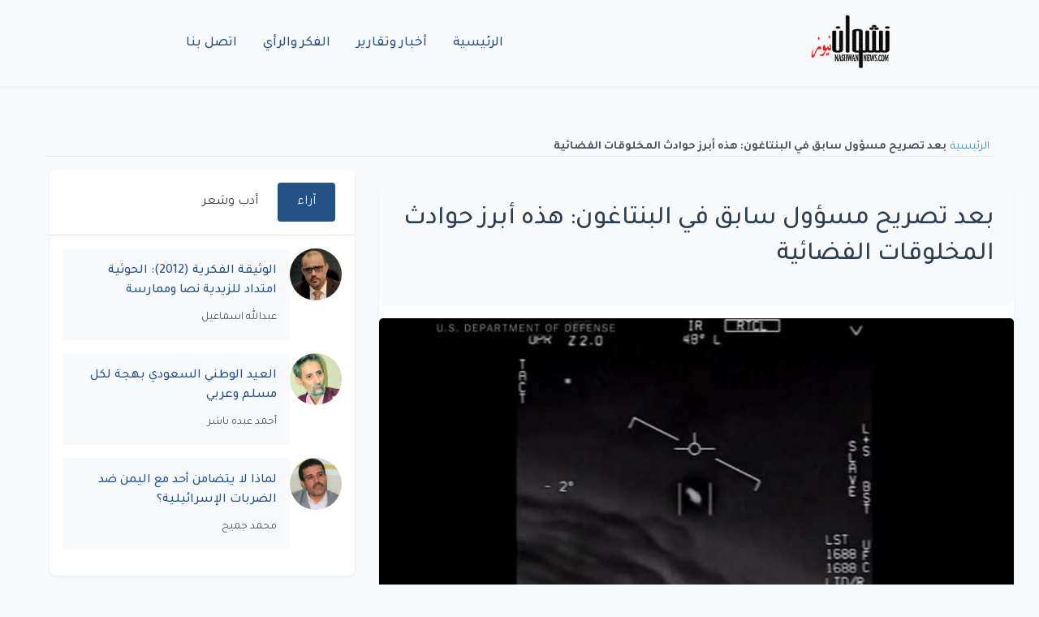

--- FILE ---
content_type: text/html; charset=UTF-8
request_url: https://nashwannews.com/103112/%D8%A8%D8%B9%D8%AF-%D8%AA%D8%B5%D8%B1%D9%8A%D8%AD-%D9%85%D8%B3%D8%A4%D9%88%D9%84-%D8%B3%D8%A7%D8%A8%D9%82-%D9%81%D9%8A-%D8%A7%D9%84%D8%A8%D9%86%D8%AA%D8%A7%D8%BA%D9%88%D9%86-%D9%87%D8%B0%D9%87-%D8%A3
body_size: 8466
content:
<!DOCTYPE html>
<html lang="ar" dir="rtl">
    <head>
        <title>بعد تصريح مسؤول سابق في البنتاغون: هذه أبرز حوادث المخلوقات الفضائية - نشوان نيوز</title>

        <meta charset="utf-8">
        <meta name="viewport" content="width=device-width, initial-scale=1, shrink-to-fit=no">
        <meta name="description" content="لاتزال قضية الكائن الطائر الغامض التي كشف تفاصيلها طيار متقاعد في البحرية الأميركية وأكدها مسؤول سابق في البنتاغون آخذة في التفاعل، ما دفع وسائل إعلام أميركية">
        <meta name="keywords" content="أمريكا, البنتاغون, الولايات المتحدة, مخلوق فضائي">
        <link rel="canonical" href="https://nashwannews.com/103112/%D8%A8%D8%B9%D8%AF-%D8%AA%D8%B5%D8%B1%D9%8A%D8%AD-%D9%85%D8%B3%D8%A4%D9%88%D9%84-%D8%B3%D8%A7%D8%A8%D9%82-%D9%81%D9%8A-%D8%A7%D9%84%D8%A8%D9%86%D8%AA%D8%A7%D8%BA%D9%88%D9%86-%D9%87%D8%B0%D9%87-%D8%A3">
        <link rel="apple-touch-icon" sizes="57x57" href="https://nashwannews.com/assets/icons/apple-icon-57x57.png">
        <link rel="apple-touch-icon" sizes="60x60" href="https://nashwannews.com/assets/icons/apple-icon-60x60.png">
        <link rel="apple-touch-icon" sizes="72x72" href="https://nashwannews.com/assets/icons/apple-icon-72x72.png">
        <link rel="apple-touch-icon" sizes="76x76" href="https://nashwannews.com/assets/icons/apple-icon-76x76.png">
        <link rel="apple-touch-icon" sizes="114x114" href="https://nashwannews.com/assets/icons/apple-icon-114x114.png">
        <link rel="apple-touch-icon" sizes="120x120" href="https://nashwannews.com/assets/icons/apple-icon-120x120.png">
        <link rel="apple-touch-icon" sizes="144x144" href="https://nashwannews.com/assets/icons/apple-icon-144x144.png">
        <link rel="apple-touch-icon" sizes="152x152" href="https://nashwannews.com/assets/icons/apple-icon-152x152.png">
        <link rel="apple-touch-icon" sizes="180x180" href="https://nashwannews.com/assets/icons/apple-icon-180x180.png">
        <link rel="icon" type="image/png" sizes="192x192" href="https://nashwannews.com/assets/icons/android-icon-192x192.png">
        <link rel="icon" type="image/png" sizes="32x32" href="https://nashwannews.com/assets/icons/favicon-32x32.png">
        <link rel="icon" type="image/png" sizes="96x96" href="https://nashwannews.com/assets/icons/favicon-96x96.png">
        <link rel="icon" type="image/png" sizes="16x16" href="https://nashwannews.com/assets/icons/favicon-16x16.png">
        <link rel="manifest" href="https://nashwannews.com/assets/icons/manifest.json">
        <meta name="msapplication-TileColor" content="#ffffff">
        <meta name="msapplication-TileImage" content="https://nashwannews.com/assets/icons/ms-icon-144x144.png">
<meta name="apple-mobile-web-app-capable" content="yes">
<meta name="mobile-web-app-capable" content="yes">
<meta name="apple-mobile-web-app-status-bar-style" content="default">
<meta name="apple-mobile-web-app-title" content="نشوان نيوز">

        <meta property="og:type" content="article">
        <meta property="og:url" content="https://nashwannews.com/103112/%D8%A8%D8%B9%D8%AF-%D8%AA%D8%B5%D8%B1%D9%8A%D8%AD-%D9%85%D8%B3%D8%A4%D9%88%D9%84-%D8%B3%D8%A7%D8%A8%D9%82-%D9%81%D9%8A-%D8%A7%D9%84%D8%A8%D9%86%D8%AA%D8%A7%D8%BA%D9%88%D9%86-%D9%87%D8%B0%D9%87-%D8%A3">
        <meta property="og:title" content="بعد تصريح مسؤول سابق في البنتاغون: هذه أبرز حوادث المخلوقات الفضائية - نشوان نيوز">
        <meta property="og:description" content="لاتزال قضية الكائن الطائر الغامض التي كشف تفاصيلها طيار متقاعد في البحرية الأميركية وأكدها مسؤول سابق في البنتاغون آخذة في التفاعل، ما دفع وسائل إعلام أميركية">
        <meta property="og:image" content="https://nashwannews.com/ar/secontna/uploads/2017/12/2017-12-20_19-23-29.jpg">
        <meta property="fb:pages" content="nashwannews">
        <meta property="fb:app_id" content="">
        <meta name="twitter:card" content="summary_large_image">
        <meta name="twitter:site" content="@nashwannews">
        <meta name="twitter:creator" content="@nashwannews">
        <meta name="twitter:domain" content="nashwannews.com">
        <meta name="twitter:title" content="بعد تصريح مسؤول سابق في البنتاغون: هذه أبرز حوادث المخلوقات الفضائية - نشوان نيوز">
        <meta name="twitter:description" content="لاتزال قضية الكائن الطائر الغامض التي كشف تفاصيلها طيار متقاعد في البحرية الأميركية وأكدها مسؤول سابق في البنتاغون آخذة في التفاعل، ما دفع وسائل إعلام أميركية">
        <meta name="twitter:image" content="https://nashwannews.com/ar/secontna/uploads/2017/12/2017-12-20_19-23-29.jpg">
        <link rel="me" href="https://instagram.com/nashwannews">
        <link rel="me" href="https://youtube.com/c/nashwannews">
        <link rel="me" href="https://t.me/nashwannews1">
        <link rel="alternate" type="application/rss+xml" title="نشوان نيوز RSS" href="https://nashwannews.com/feed">
<link rel="alternate" href="https://twitter.com/nashwannews" title="تابعنا على تويتر">
<link rel="alternate" href="https://facebook.com/nashwannews" title="تابعنا على فيسبوك">
<link rel="alternate" href="https://instagram.com/nashwannews" title="تابعنا على انستجرام">
        <link rel="preconnect" href="https://fonts.gstatic.com" crossorigin>
        <link rel="preconnect" href="https://cdnjs.cloudflare.com" crossorigin>
        <link rel="dns-prefetch" href="//fonts.gstatic.com">
        <link rel="dns-prefetch" href="//cdnjs.cloudflare.com">
        <link rel="dns-prefetch" href="//www.googletagmanager.com">
        <link rel="stylesheet" href="https://cdn.jsdelivr.net/npm/bootstrap@5.3.0/dist/css/bootstrap.rtl.min.css">
        <link rel="stylesheet" href="https://cdnjs.cloudflare.com/ajax/libs/font-awesome/6.4.0/css/all.min.css">

                    <link
                rel="preload"
                href="https://nashwannews.com/assets/css/custom.css?v=1740853851"
                as="style"
                onload="this.onload=null;this.rel='stylesheet'">
            <noscript>
                <link rel="stylesheet" href="https://nashwannews.com/assets/css/custom.css?v=1740853851">
            </noscript>
                    <link
                rel="preload"
                href="https://nashwannews.com/assets/css/sw/header.css?v=1739495184"
                as="style"
                onload="this.onload=null;this.rel='stylesheet'">
            <noscript>
                <link rel="stylesheet" href="https://nashwannews.com/assets/css/sw/header.css?v=1739495184">
            </noscript>
                    <link
                rel="preload"
                href="https://nashwannews.com/assets/css/sw/showpost.css?v=1740760060"
                as="style"
                onload="this.onload=null;this.rel='stylesheet'">
            <noscript>
                <link rel="stylesheet" href="https://nashwannews.com/assets/css/sw/showpost.css?v=1740760060">
            </noscript>
                    <link
                rel="preload"
                href="https://nashwannews.com/assets/css/sw/footer.css?v=1739495236"
                as="style"
                onload="this.onload=null;this.rel='stylesheet'">
            <noscript>
                <link rel="stylesheet" href="https://nashwannews.com/assets/css/sw/footer.css?v=1739495236">
            </noscript>
                
<!-- Schema.org Article Markup -->
<script type="application/ld+json">
{
    "@context": "https://schema.org",
    "@type": "NewsArticle",
    "headline": "بعد تصريح مسؤول سابق في البنتاغون: هذه أبرز حوادث المخلوقات الفضائية",
    "datePublished": "2017-12-20T22:27:51+0300",
    "dateModified": "2025-02-20T13:34:51+0300",
    "image": {
        "@type": "ImageObject",
        "url": "https://nashwannews.com/ar/secontna/uploads/2017/12/2017-12-20_19-23-29.jpg"
    },
    "author": {
        "@type": "Person",
        "name": "نشوان نيوز"
    },
    "publisher": {
        "@type": "Organization",
        "name": "نشوان نيوز",
        "logo": {
            "@type": "ImageObject",
            "url": "https://nashwannews.com"
        }
    },
    "description": "لاتزال قضية الكائن الطائر الغامض التي كشف تفاصيلها طيار متقاعد في البحرية الأميركية وأكدها مسؤول سابق في البنتاغون آخذة في التفاعل، ما دفع وسائل إعلام أميركية",
    "mainEntityOfPage": {
        "@type": "WebPage",
        "@id": "https://nashwannews.com/103112/%D8%A8%D8%B9%D8%AF-%D8%AA%D8%B5%D8%B1%D9%8A%D8%AD-%D9%85%D8%B3%D8%A4%D9%88%D9%84-%D8%B3%D8%A7%D8%A8%D9%82-%D9%81%D9%8A-%D8%A7%D9%84%D8%A8%D9%86%D8%AA%D8%A7%D8%BA%D9%88%D9%86-%D9%87%D8%B0%D9%87-%D8%A3"
    },
    "articleSection": "منوعات"
}
</script>

<!-- Social Embed Scripts -->
<style>
            .video-container, .telegram-embed, .instagram-embed {
                position: relative;
                width: 100%;
                max-width: 100%;
                margin: 1em auto;
				text-align: center;
            }
            .video-container video {
                width: 100%;
                height: auto;
            }
        </style>
<meta name="google-adsense-account" content="ca-pub-6824689507284369">
<link rel="preconnect" href="https://pagead2.googlesyndication.com" crossorigin>
<link rel="dns-prefetch" href="//pagead2.googlesyndication.com">        
<!-- Google AdSense -->
<script async src="https://pagead2.googlesyndication.com/pagead/js/adsbygoogle.js?client=ca-pub-6824689507284369" crossorigin="anonymous"></script>    </head>
    <body>

    <header class="sw-site-header">
        <div class="sw-header-container">
            <!-- شعار الموقع -->
            <div class="sw-logo">
                <a href="https://nashwannews.com/" class="sw-logo-link">
                    <img src="https://nashwannews.com/uploads/nashwannews-2021-03-27_20-22-08_432832.png" alt="نشوان نيوز" class="sw-logo-img" width="100" height="100">
                </a>
            </div>

            <!-- قائمة التنقل الرئيسية -->
            <nav class="sw-main-navigation">
                <button class="sw-mobile-menu-toggle" aria-label="القائمة">
                    <span class="sw-menu-icon"></span>
                </button>
                
                <ul class="sw-nav-list">
                                            <li class="sw-nav-item ">
                            <a href="https://nashwannews.com/" class="sw-nav-link" php_token_59eb139964d35216ce8a633f089cb1f6>
                                الرئيسية                            </a>
                        </li>
                                            <li class="sw-nav-item ">
                            <a href="https://nashwannews.com/news" class="sw-nav-link" php_token_59eb139964d35216ce8a633f089cb1f6>
                                أخبار وتقارير                            </a>
                        </li>
                                            <li class="sw-nav-item ">
                            <a href="https://nashwannews.com/opinions" class="sw-nav-link" php_token_59eb139964d35216ce8a633f089cb1f6>
                                الفكر والرأي                            </a>
                        </li>
                                            <li class="sw-nav-item ">
                            <a href="https://nashwannews.com/contactus" class="sw-nav-link" php_token_59eb139964d35216ce8a633f089cb1f6>
                                اتصل بنا                            </a>
                        </li>
                                    </ul>
            </nav>

            <div class="sw-header-left">
                <!-- يمكن إضافة عناصر إضافية هنا -->
            </div>
        </div>
    </header>

    <!-- عرض رسائل الفلاش -->
    <div class="flash-messages">
            </div>

<script async src="https://pagead2.googlesyndication.com/pagead/js/adsbygoogle.js?client=ca-pub-6824689507284369" crossorigin="anonymous"></script>
<!-- adfr2025 -->
<ins class="adsbygoogle" style="display:inline-block;width:728px;height:90px" data-ad-client="ca-pub-6824689507284369" data-ad-slot="9719402911"></ins>
<script>
     (adsbygoogle = window.adsbygoogle || []).push({});
</script><ins class="adsbygoogle" style="display:block" data-ad-client="ca-pub-6824689507284369" data-ad-slot="9719402911" data-ad-format="auto" data-full-width-responsive="true"></ins>
<script>
     (adsbygoogle = window.adsbygoogle || []).push({});
</script>

    <!-- Breadcrumb Start -->
    <div class="sw-container-fluid">
        <div class="sw-container">
            <nav class="sw-breadcrumb bg-transparent m-0 p-0">
                <a class="sw-breadcrumb-item" href="https://nashwannews.com/">الرئيسية</a>  
                <span class="sw-breadcrumb-item sw-active">بعد تصريح مسؤول سابق في البنتاغون: هذه أبرز حوادث المخلوقات الفضائية</span>
            </nav>
        </div>
    </div>
    <!-- Breadcrumb End -->

    <!-- Post Content Start -->
    <div class="sw-container-fluid py-3 single-post">
        <div class="sw-container">
            <div class="row ">
                  <div class="col-lg-8">
                <div class="sw-post-wrapper position-relative mb-3">
                    <div class="sw-post-content overlay position-relative bg-light p-4">
                        <!-- Title -->
                        <h1 class="sw-post-title mb-3">بعد تصريح مسؤول سابق في البنتاغون: هذه أبرز حوادث المخلوقات الفضائية</h1>
                    </div>

                    <!-- Image -->
                    <div class="post-image-container">
                        <img class="sw-post-image img-fluid w-100 mt-3" src="https://nashwannews.com/ar/secontna/uploads/2017/12/2017-12-20_19-23-29.jpg" alt="&quot;الكائن الطائر الغامض&quot; الذي كشفه طيار في البحرية الأميركية (وكالات)" title="&quot;الكائن الطائر الغامض&quot; الذي كشفه طيار في البحرية الأميركية (وكالات)">
                                                    <div class="sw-image-caption">&quot;الكائن الطائر الغامض&quot; الذي كشفه طيار في البحرية الأميركية (وكالات)</div>
                                            </div>

                    <div class="sw-post-info d-flex justify-content-between align-items-center mb-3">
                        <!-- Meta -->
                        <div class="sw-post-meta">
                            <span class="sw-post-date">الأربعاء, 20 ديسمبر 2017</span>
                        </div>

                        <!-- Authors Info -->
                                            </div>

                    <!-- Content -->
                        <div class="sw-post-body bg-light p-4 mt-3">
                            <p>لاتزال قضية "الكائن الطائر الغامض" التي كشف تفاصيلها طيار متقاعد في البحرية الأميركية وأكدها مسؤول سابق في البنتاغون آخذة في التفاعل، ما دفع وسائل إعلام أميركية إلى نشر أبرز ما شهدته الولايات المتحدة من حوادث تتعلق بشكوك حول مخلوقات فضائية في العقود الماضية.</p>
<p>وحسب "سكاي نيوز"، أعادت شبكة "سي.إن.إن"، وفي هذه المناسبة، نشر نتائج استطلاع أجرته عام 1997، أظهر أن 80 في المئة من الأميركيين يعتقدون أن الإدارة الأميركية تخفي معلومات بشأن موضوع "المخلوقات الفضائية".</p>
<p>وقال لويس إليزوندو، الذي كان يرأس برنامج لاكتشاف ومعرفة التهديدات الفضائية وقيمته 22 مليون دولار (16.5 مليون جنيه إسترليني)، "اعتقادي الشخصي هو أن هناك أدلة دامغة تؤكد أننا قد لا نكون وحدنا على هذه الأرض".</p>
<p>ويأتي تصريح إليزوندو، الذي استقال احتجاجا على سرية المشروع، بعدما روى طيار متقاعد في البحرية الأميركية ما شاهده خلال مهمة تدريبية روتينية يوم 14 نوفمبر 2004.</p>
<p>وفيما يلي جرد لملف المخلوقات الفضائية وفق "سي.إن.إن":</p>
<p><strong>مشروع الكتاب الأزرق</strong></p>
<p>بدأ الجيش الأميركي دراسة ظاهرة الأطباق الطائرة والغرباء القادمين من الفضاء الخارجي رسميا عام 1952 تحت المسمى الرمزي "مشروع الكتاب الأزرق". ولكن في النهاية وضع حد للدراسة بعدما لم يتم العثور على أي جسم غامض.</p>
<p>- حادثة روزويل: هي حادثة وقعت عام 1947، حين تحطم بالون مراقبة عسكري للقوات الجوية في مزرعة مواشي بالقرب من مقاطعة شافيز، في نيومكسيكو. وزعم البعض آنذاك بأنها سفينة فضائية من خارج كوكب الأرض. وفيما بعد كشف الجيش الأميركي أن الحادث كان لبالون طقس تقليدي.</p>
<p><strong>المنطقة 51</strong></p>
<p>هي اسم مستعار للقاعدة العسكرية التي تقع في الجزء الجنوبي من ولاية نيفادا في غرب الولايات المتحدة. وكان يعتقد لفترة طويلة أن في هذا المكان تخفي وتخزن الحكومة الأميركية الأجسام الفضائية.</p>
<p>فيما كان يقول البعض إن المنطقة تجرى فيها اجتماعات لتنفيذ المشاريع المشتركة مع كائنات فضائية.</p>
<p>وفي عام 2013، رفعت المخابرات الأميركية يدها عن الوثائق التي اعترفت رسميا ولأول مرة بأن المنطقة 51 كانت موقعا عسكريا سريا. لكنها لم تذكر أي شيء بخصوص الصحون الطائرة، وقالت إن المنطقة كانت سرية لأنه كان يتم فيها اختبار برامج المراقبة الجوية.</p>
<p>- لقاءات شخصية: في عام 2010، وصف سبعة من أفراد القوات الجوية الأميركية لقاءات "شخصية" مع أجسام غريبة في حوادث متفرقة خلال 1960 و1970 و1980.</p>
<p>وقال ثلاثة من ضباط القوات الجوية إن الأجسام الغريبة تحوم فوق صوامع الصواريخ النووية في قاعدة مالمستروم (ولاية مونتانا شمال غرب الولايات المتحدة).</p>
<p>وذكر روبرت سالاس، قائد سلاح الجو السابق، أن أحد حراسه أخبره عن كائن أحمر متوهج يبلغ قطره 30 قدما يحوم فوق صومعة الصواريخ. ولم يتم تأكيد تلك التصريحات أو نفيها.</p>
<p><strong>فينيكس</strong></p>
<p>في مارس 1997، قال عدد من سكان ولاية أريزونا إنهم شاهدوا جسما كبيرا يحلق في السماء بالقرب من فينيكس. وبعد 10 سنوات، كتب حاكم ولاية أريزونا السابق فايف سيمنغتون عن التجربة.</p>
<p>وقال "لقد شاهدت جسما ضخما يتنقل فوق سكواو بيك، وهي سلسلة جبال في فينيكس، لقد كانت حقا مثيرة للذهول، وكنت مندهشا للغاية"، مضيفا "لا يبدو أنه كان كائنا من صنع الإنسان". وتابع "أدعو الحكومة الأميركية إلى أن تكون أكثر انفتاحا حول ما حدث حقا".</p>
                        </div>
                </div>
<ins class="adsbygoogle" style="display:block" data-ad-client="ca-pub-6824689507284369" data-ad-slot="4993640874" data-ad-format="auto" data-full-width-responsive="true"></ins>
<script>
     (adsbygoogle = window.adsbygoogle || []).push({});
</script>
                <!-- Display Tags -->
                                    <div class="sw-post-tags">
                        <strong>Tags: </strong>
                                                    <a href="https://nashwannews.com/tag/أمريكا" class="sw-tag-link">أمريكا</a>
                                                    <a href="https://nashwannews.com/tag/البنتاغون" class="sw-tag-link">البنتاغون</a>
                                                    <a href="https://nashwannews.com/tag/الولايات-المتحدة" class="sw-tag-link">الولايات المتحدة</a>
                                                    <a href="https://nashwannews.com/tag/مخلوق-فضائي" class="sw-tag-link">مخلوق فضائي</a>
                                            </div>
                                 <!-- Social Share -->
                <div class="sw-social-share mt-4">
                    <div class="sw-share-container"><div class="sw-share-title">مشاركة الموضوع:</div><div class="sw-share-icons"><a href="https://www.facebook.com/sharer/sharer.php?u=https%3A%2F%2Fnashwannews.com%2F103112%2F%D8%A8%D8%B9%D8%AF-%D8%AA%D8%B5%D8%B1%D9%8A%D8%AD-%D9%85%D8%B3%D8%A4%D9%88%D9%84-%D8%B3%D8%A7%D8%A8%D9%82-%D9%81%D9%8A-%D8%A7%D9%84%D8%A8%D9%86%D8%AA%D8%A7%D8%BA%D9%88%D9%86-%D9%87%D8%B0%D9%87-%D8%A3" target="_blank" rel="noopener noreferrer" 
               class="sw-share-icon sw-share-facebook" 
               aria-label="مشاركة عبر Facebook">
               <i class="fab fa-facebook-f"></i>
            </a><a href="https://twitter.com/intent/tweet?text=%D8%A8%D8%B9%D8%AF+%D8%AA%D8%B5%D8%B1%D9%8A%D8%AD+%D9%85%D8%B3%D8%A4%D9%88%D9%84+%D8%B3%D8%A7%D8%A8%D9%82+%D9%81%D9%8A+%D8%A7%D9%84%D8%A8%D9%86%D8%AA%D8%A7%D8%BA%D9%88%D9%86%3A+%D9%87%D8%B0%D9%87+%D8%A3%D8%A8%D8%B1%D8%B2+%D8%AD%D9%88%D8%A7%D8%AF%D8%AB+%D8%A7%D9%84%D9%85%D8%AE%D9%84%D9%88%D9%82%D8%A7%D8%AA+%D8%A7%D9%84%D9%81%D8%B6%D8%A7%D8%A6%D9%8A%D8%A9&url=https%3A%2F%2Fnashwannews.com%2F103112%2F%D8%A8%D8%B9%D8%AF-%D8%AA%D8%B5%D8%B1%D9%8A%D8%AD-%D9%85%D8%B3%D8%A4%D9%88%D9%84-%D8%B3%D8%A7%D8%A8%D9%82-%D9%81%D9%8A-%D8%A7%D9%84%D8%A8%D9%86%D8%AA%D8%A7%D8%BA%D9%88%D9%86-%D9%87%D8%B0%D9%87-%D8%A3" target="_blank" rel="noopener noreferrer" 
               class="sw-share-icon sw-share-twitter" 
               aria-label="مشاركة عبر Twitter">
               <i class="fab fa-x-twitter"></i>
            </a><a href="https://www.linkedin.com/shareArticle?mini=true&url=https%3A%2F%2Fnashwannews.com%2F103112%2F%D8%A8%D8%B9%D8%AF-%D8%AA%D8%B5%D8%B1%D9%8A%D8%AD-%D9%85%D8%B3%D8%A4%D9%88%D9%84-%D8%B3%D8%A7%D8%A8%D9%82-%D9%81%D9%8A-%D8%A7%D9%84%D8%A8%D9%86%D8%AA%D8%A7%D8%BA%D9%88%D9%86-%D9%87%D8%B0%D9%87-%D8%A3&title=%D8%A8%D8%B9%D8%AF+%D8%AA%D8%B5%D8%B1%D9%8A%D8%AD+%D9%85%D8%B3%D8%A4%D9%88%D9%84+%D8%B3%D8%A7%D8%A8%D9%82+%D9%81%D9%8A+%D8%A7%D9%84%D8%A8%D9%86%D8%AA%D8%A7%D8%BA%D9%88%D9%86%3A+%D9%87%D8%B0%D9%87+%D8%A3%D8%A8%D8%B1%D8%B2+%D8%AD%D9%88%D8%A7%D8%AF%D8%AB+%D8%A7%D9%84%D9%85%D8%AE%D9%84%D9%88%D9%82%D8%A7%D8%AA+%D8%A7%D9%84%D9%81%D8%B6%D8%A7%D8%A6%D9%8A%D8%A9" target="_blank" rel="noopener noreferrer" 
               class="sw-share-icon sw-share-linkedin" 
               aria-label="مشاركة عبر Linkedin">
               <i class="fab fa-linkedin-in"></i>
            </a><a href="https://wa.me/?text=%D8%A8%D8%B9%D8%AF+%D8%AA%D8%B5%D8%B1%D9%8A%D8%AD+%D9%85%D8%B3%D8%A4%D9%88%D9%84+%D8%B3%D8%A7%D8%A8%D9%82+%D9%81%D9%8A+%D8%A7%D9%84%D8%A8%D9%86%D8%AA%D8%A7%D8%BA%D9%88%D9%86%3A+%D9%87%D8%B0%D9%87+%D8%A3%D8%A8%D8%B1%D8%B2+%D8%AD%D9%88%D8%A7%D8%AF%D8%AB+%D8%A7%D9%84%D9%85%D8%AE%D9%84%D9%88%D9%82%D8%A7%D8%AA+%D8%A7%D9%84%D9%81%D8%B6%D8%A7%D8%A6%D9%8A%D8%A9 https%3A%2F%2Fnashwannews.com%2F103112%2F%D8%A8%D8%B9%D8%AF-%D8%AA%D8%B5%D8%B1%D9%8A%D8%AD-%D9%85%D8%B3%D8%A4%D9%88%D9%84-%D8%B3%D8%A7%D8%A8%D9%82-%D9%81%D9%8A-%D8%A7%D9%84%D8%A8%D9%86%D8%AA%D8%A7%D8%BA%D9%88%D9%86-%D9%87%D8%B0%D9%87-%D8%A3" target="_blank" rel="noopener noreferrer" 
               class="sw-share-icon sw-share-whatsapp" 
               aria-label="مشاركة عبر Whatsapp">
               <i class="fab fa-whatsapp"></i>
            </a><a href="https://t.me/share/url?url=https%3A%2F%2Fnashwannews.com%2F103112%2F%D8%A8%D8%B9%D8%AF-%D8%AA%D8%B5%D8%B1%D9%8A%D8%AD-%D9%85%D8%B3%D8%A4%D9%88%D9%84-%D8%B3%D8%A7%D8%A8%D9%82-%D9%81%D9%8A-%D8%A7%D9%84%D8%A8%D9%86%D8%AA%D8%A7%D8%BA%D9%88%D9%86-%D9%87%D8%B0%D9%87-%D8%A3&text=%D8%A8%D8%B9%D8%AF+%D8%AA%D8%B5%D8%B1%D9%8A%D8%AD+%D9%85%D8%B3%D8%A4%D9%88%D9%84+%D8%B3%D8%A7%D8%A8%D9%82+%D9%81%D9%8A+%D8%A7%D9%84%D8%A8%D9%86%D8%AA%D8%A7%D8%BA%D9%88%D9%86%3A+%D9%87%D8%B0%D9%87+%D8%A3%D8%A8%D8%B1%D8%B2+%D8%AD%D9%88%D8%A7%D8%AF%D8%AB+%D8%A7%D9%84%D9%85%D8%AE%D9%84%D9%88%D9%82%D8%A7%D8%AA+%D8%A7%D9%84%D9%81%D8%B6%D8%A7%D8%A6%D9%8A%D8%A9" target="_blank" rel="noopener noreferrer" 
               class="sw-share-icon sw-share-telegram" 
               aria-label="مشاركة عبر Telegram">
               <i class="fab fa-telegram-plane"></i>
            </a></div></div>                </div>
            </div>

      <div class="col-lg-4 pt-3 pt-lg-0">
                    
    <div class="sw-tabs-container">
        <!-- أزرار التبويب -->
        <div class="sw-tabs-nav">
            <button class="sw-tab-button active" data-tab="tab1">آراء</button>
            <button class="sw-tab-button" data-tab="tab2">أدب وشعر</button>
        </div>

        <!-- محتوى التبويب -->
        <div class="sw-tabs-content">
            <!-- تبويبة الآراء -->
            <div class="sw-tab-pane active" id="tab1">
                                                        <div class="sw-opinins-item">
                        <img src="https://nashwannews.com/ar/secontna/uploads/2022/04/nashwannews-2022-04-11_05-24-17_796091.jpg" 
                             class="sw-opinins-image" 
                             alt="عبدالله اسماعيل"
                             loading="lazy">
                        <div class="sw-opinins-content">
                            <a href="https://nashwannews.com/270207/الوثيقة-الفكرية-2012-الحوثية-امتداد-للزيدية-نصا-وم" class="sw-opinins-title">
                                الوثيقة الفكرية (2012): الحوثية امتداد للزيدية نصا وممارسة                            </a>
                                                            <span class="sw-opinins-writer">
                                    عبدالله اسماعيل                                </span>
                                                    </div>
                    </div>
                                                        <div class="sw-opinins-item">
                        <img src="https://nashwannews.com/ar/secontna/uploads/2021/04/nashwannews-2021-04-08_20-17-07_916738.jpg" 
                             class="sw-opinins-image" 
                             alt="أحمد عبده ناشر"
                             loading="lazy">
                        <div class="sw-opinins-content">
                            <a href="https://nashwannews.com/270206/العيد-الوطني-السعودي-بهجة-لكل-مسلم-وعربي" class="sw-opinins-title">
                                العيد الوطني السعودي بهجة لكل مسلم وعربي                            </a>
                                                            <span class="sw-opinins-writer">
                                    أحمد عبده ناشر                                </span>
                                                    </div>
                    </div>
                                                        <div class="sw-opinins-item">
                        <img src="https://nashwannews.com/ar/secontna/uploads/2021/03/nashwannews-2021-03-14_16-43-06_026829.jpg" 
                             class="sw-opinins-image" 
                             alt="محمد جميح"
                             loading="lazy">
                        <div class="sw-opinins-content">
                            <a href="https://nashwannews.com/270204/لماذا-لا-يتضامن-أحد-مع-اليمن-ضد-الضربات-الإسرائيلي" class="sw-opinins-title">
                                لماذا لا يتضامن أحد مع اليمن ضد الضربات الإسرائيلية؟                            </a>
                                                            <span class="sw-opinins-writer">
                                    محمد جميح                                </span>
                                                    </div>
                    </div>
                            </div>

            <!-- تبويبة الأدب والشعر -->
            <div class="sw-tab-pane" id="tab2">
                                                        <div class="sw-opinins-item">
                        <img src="https://nashwannews.com/ar/secontna/uploads/2011/10/2011-10-11-nashwannews-160842-1318380525.jpg" 
                             class="sw-opinins-image" 
                             alt="خالد غيلان العلوي"
                             loading="lazy">
                        <div class="sw-opinins-content">
                            <a href="https://nashwannews.com/270068/على-ضفاف-الشعر" class="sw-opinins-title">
                                على ضفاف الشعر                            </a>
                                                            <span class="sw-opinins-writer">
                                    خالد غيلان العلوي                                </span>
                                                    </div>
                    </div>
                                                        <div class="sw-opinins-item">
                        <img src="https://nashwannews.com/ar/secontna/uploads/2024/06/nashwannews-2024-06-15_04-28-43_699745.jpg" 
                             class="sw-opinins-image" 
                             alt="عادل الأحمدي"
                             loading="lazy">
                        <div class="sw-opinins-content">
                            <a href="https://nashwannews.com/269908/يا-منفق-العمر-بين-الزهر-والحجرِ-شعر" class="sw-opinins-title">
                                يا منفق العمر بين الزهر والحجرِ (شعر)                            </a>
                                                            <span class="sw-opinins-writer">
                                    عادل الأحمدي                                </span>
                                                    </div>
                    </div>
                                                        <div class="sw-opinins-item">
                        <img src="https://nashwannews.com/ar/secontna/uploads/2024/07/nashwannews-2024-07-22_18-54-14_315395.jpg" 
                             class="sw-opinins-image" 
                             alt="فيصل حواس"
                             loading="lazy">
                        <div class="sw-opinins-content">
                            <a href="https://nashwannews.com/269375/معركة-الوعي-شعر" class="sw-opinins-title">
                                معركة الوعي (شعر)                            </a>
                                                            <span class="sw-opinins-writer">
                                    فيصل حواس                                </span>
                                                    </div>
                    </div>
                            </div>
        </div>
    </div>
    <!-- نموذج البحث -->
<div class="search-widget">
    <form id="searchForm" action="https://nashwannews.com/search" method="get">
        <input type="text" id="searchInput" name="query" placeholder="أدخل كلمات البحث..." required minlength="3">
        <button type="submit">بحث</button>
    </form>
</div>
    <script>
        document.addEventListener('DOMContentLoaded', function() {
            // تحديد عناصر التبويب
            const tabButtons = document.querySelectorAll('.sw-tab-button');
            const tabPanes = document.querySelectorAll('.sw-tab-pane');

            // إضافة مستمعي الأحداث لأزرار التبويب
            tabButtons.forEach(button => {
                button.addEventListener('click', () => {
                    // إزالة الحالة النشطة من جميع الأزرار والمحتويات
                    tabButtons.forEach(btn => btn.classList.remove('active'));
                    tabPanes.forEach(pane => pane.classList.remove('active'));

                    // تفعيل الزر والمحتوى المحدد
                    button.classList.add('active');
                    const targetTab = button.dataset.tab;
                    document.getElementById(targetTab).classList.add('active');
                });
            });
        });
    </script>
            </div>
        </div>
    </div>
        </div>
    <!-- Post Content End -->

    <a href="#" class="sw-btn sw-back-to-top"><i class="bi bi-arrow-up"></i></a>


    <footer class="sw-footer">
        <div class="sw-footer-container">
            <div class="sw-footer-grid">
                <!-- وصف الموقع -->
                <div class="sw-footer-description">
                    <p></p>
                </div>
                
                <!-- الشعار -->
                <div class="sw-footer-logo">
                    <img src="https://nashwannews.com/uploads/logo-w.png" alt="نشوان نيوز" class="sw-logo-footer" width="200" height="60">
                </div>
                
                <!-- الروابط الاجتماعية -->
                <div class="sw-footer-social">
                    <a href="https://twitter.com/nashwannews" class="sw-social-btn" target="_blank" rel="noopener">
                        <svg class="sw-icon" viewBox="0 0 24 24">
                            <path d="M23 3a10.9 10.9 0 0 1-3.14 1.53 4.48 4.48 0 0 0-7.86 3v1A10.66 10.66 0 0 1 3 4s-4 9 5 13a11.64 11.64 0 0 1-7 2c9 5 20 0 20-11.5a4.5 4.5 0 0 0-.08-.83A7.72 7.72 0 0 0 23 3z"></path>
                        </svg>
                    </a>
                    <a href="https://facebook.com/nashwannews" class="sw-social-btn" target="_blank" rel="noopener">
                        <svg class="sw-icon" viewBox="0 0 24 24">
                            <path d="M18 2h-3a5 5 0 0 0-5 5v3H7v4h3v8h4v-8h3l1-4h-4V7a1 1 0 0 1 1-1h3z"></path>
                        </svg>
                    </a>
                    <a href="https://linkedin.com/in/nashwannews" class="sw-social-btn" target="_blank" rel="noopener">
                        <svg class="sw-icon" viewBox="0 0 24 24">
                            <path d="M16 8a6 6 0 0 1 6 6v7h-4v-7a2 2 0 0 0-2-2 2 2 0 0 0-2 2v7h-4v-7a6 6 0 0 1 6-6z"></path>
                            <rect x="2" y="9" width="4" height="12"></rect>
                            <circle cx="4" cy="4" r="2"></circle>
                        </svg>
                    </a>
                    <a href="https://instagram.com/nashwannews" class="sw-social-btn" target="_blank" rel="noopener">
                        <svg class="sw-icon" viewBox="0 0 24 24">
                            <rect x="2" y="2" width="20" height="20" rx="5" ry="5"></rect>
                            <path d="M16 11.37A4 4 0 1 1 12.63 8 4 4 0 0 1 16 11.37z"></path>
                            <line x1="17.5" y1="6.5" x2="17.51" y2="6.5"></line>
                        </svg>
                    </a>
                    <a href="https://t.me/nashwannews1" class="sw-social-btn" target="_blank" rel="noopener">
                        <svg class="sw-icon" viewBox="0 0 24 24">
                            <path d="M21.198 2.433a2.242 2.242 0 0 0-1.022.215l-16.5 7.5a2.25 2.25 0 0 0 .126 4.216l3.9 1.3v5.786c0 .837.67 1.5 1.5 1.5h.5c.828 0 1.5-.663 1.5-1.5v-5.786l3.9-1.3A2.25 2.25 0 0 0 15.7 8.35l-4.2-3.7a.75.75 0 0 1-.3-.6V2.75a.75.75 0 0 1 1.5 0v1.3l4.2 3.7a.75.75 0 0 1 .3.6v10.9a.75.75 0 0 1-1.5 0V9.85l-4.2-3.7a2.25 2.25 0 0 0-1.6-.65H7.5a2.25 2.25 0 0 0-2.25 2.25v10.9a2.25 2.25 0 0 0 2.25 2.25h9a2.25 2.25 0 0 0 2.25-2.25V9.85l4.2-3.7a2.25 2.25 0 0 0 .8-2.25 2.25 2.25 0 0 0-1.8-1.8z"></path>
                        </svg>
                    </a>
                </div>
            </div>
            
            <div class="sw-copyright">
                <p>&copy; 2026 نشوان نيوز - جميع الحقوق محفوظة.</p>
            </div>
        </div>
    </footer>

    <!-- زر العودة للأعلى -->
    <button class="sw-back-to-top" aria-label="العودة إلى الأعلى">
        <svg class="sw-icon" viewBox="0 0 24 24">
            <path d="M18 15l-6-6-6 6"></path>
        </svg>
    </button>
    
<!-- Defer AdSense   -->

  <script>
    document.addEventListener("DOMContentLoaded", function () {
        // التحكم في قائمة الجوال
        const menuToggle = document.querySelector(".sw-mobile-menu-toggle");
        const navList = document.querySelector(".sw-nav-list");

        if (menuToggle && navList) {
            menuToggle.addEventListener("click", function () {
                navList.classList.toggle("show");
            });
        }

        // زر العودة للأعلى
        const backToTopButton = document.querySelector('.sw-back-to-top');

        if (backToTopButton) {
            // إظهار/إخفاء زر العودة للأعلى عند التمرير
            window.addEventListener('scroll', function () {
                if (window.scrollY > 300) {
                    backToTopButton.classList.add('visible');
                } else {
                    backToTopButton.classList.remove('visible');
                }
            }, { passive: true });

            // التمرير السلس إلى الأعلى عند النقر
            backToTopButton.addEventListener('click', function () {
                window.scrollTo({
                    top: 0,
                    behavior: 'smooth'
                });
            });
        }
    });
</script>

    <script defer src="https://static.cloudflareinsights.com/beacon.min.js/vcd15cbe7772f49c399c6a5babf22c1241717689176015" integrity="sha512-ZpsOmlRQV6y907TI0dKBHq9Md29nnaEIPlkf84rnaERnq6zvWvPUqr2ft8M1aS28oN72PdrCzSjY4U6VaAw1EQ==" data-cf-beacon='{"version":"2024.11.0","token":"6c04e4a407d742259d0174011a9a38f3","r":1,"server_timing":{"name":{"cfCacheStatus":true,"cfEdge":true,"cfExtPri":true,"cfL4":true,"cfOrigin":true,"cfSpeedBrain":true},"location_startswith":null}}' crossorigin="anonymous"></script>
</body>
</html>

--- FILE ---
content_type: text/html; charset=utf-8
request_url: https://www.google.com/recaptcha/api2/aframe
body_size: 223
content:
<!DOCTYPE HTML><html><head><meta http-equiv="content-type" content="text/html; charset=UTF-8"></head><body><script nonce="Ajrhy_ql_FBepEy4-TjOZg">/** Anti-fraud and anti-abuse applications only. See google.com/recaptcha */ try{var clients={'sodar':'https://pagead2.googlesyndication.com/pagead/sodar?'};window.addEventListener("message",function(a){try{if(a.source===window.parent){var b=JSON.parse(a.data);var c=clients[b['id']];if(c){var d=document.createElement('img');d.src=c+b['params']+'&rc='+(localStorage.getItem("rc::a")?sessionStorage.getItem("rc::b"):"");window.document.body.appendChild(d);sessionStorage.setItem("rc::e",parseInt(sessionStorage.getItem("rc::e")||0)+1);localStorage.setItem("rc::h",'1769094217779');}}}catch(b){}});window.parent.postMessage("_grecaptcha_ready", "*");}catch(b){}</script></body></html>